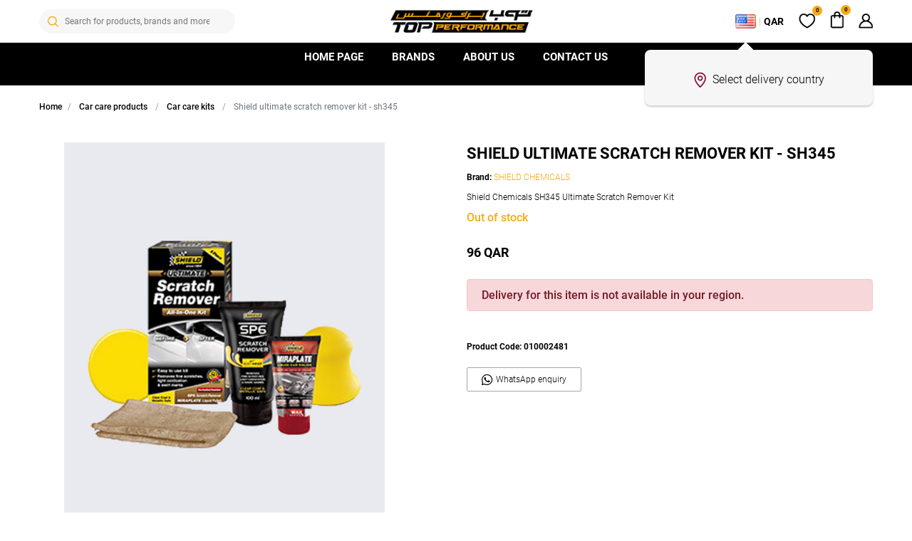

--- FILE ---
content_type: text/html; charset=utf-8
request_url: https://topperformance.qa/shield-ultimate-scratch-remover-kit-sh345
body_size: 11352
content:
<!DOCTYPE html>
<html lang="en"  class="html-product-details-page">
<head itemscope itemtype="http://schema.org/WebSite">
    <title>TOPPERFORMANCE | SHIELD Ultimate Scratch Remover Kit - SH345</title>
    <meta http-equiv="Content-type" content="text/html;charset=UTF-8" />
    <meta name="description" content="Shield Chemicals SH345 Ultimate Scratch Remover Kit" />
    <meta name="keywords" content="" />
    <meta name="generator" content="" />
    <meta name="viewport" content="width=device-width, initial-scale=1.0, maximum-scale=1.0, user-scalable=no" />
    <link rel="canonical" content='topperformance.qa/shield-ultimate-scratch-remover-kit-sh345' itemprop="url">

    <meta name="google-site-verification" content="pLo6HodIr5lO_EHUB1GvUFFkZb0syRxYz_X8h1bcSXk" />
<style>

.listing-padding{
    padding-top: 40px;
    }
    
    .new-arrivals-bg-overlay{
      background: rgba(6, 22, 58, 0.7);
    }

.card-custom {
      padding: 0 !important;
}

.card {
      margin: 10px;
    border: 0  !important;
    }

.stedi-web-banner {
      display: block;
    }
    
    .stedi-mobile-banner {
      display: none;
    }
    
    .left-banner {
      padding-left: 0 !important;
      padding-right: 5px !important;
    padding-top: 10px;
    padding-bottom: 10px;
    }
    
    .right-banner {
      padding-left: 5px !important;
      padding-right: 0 !important;
    padding-top: 10px;
    padding-bottom: 10px;
    }

.ceo-image {
  margin: 30px 0 30px 30px;
}

.ceo-message {
  margin: 60px 30px 30px 0;
}

.ceo-image img {
  border-radius: 100%;
  width: 450px;
  height: auto;
  display: block;
  margin-left: auto;
  margin-right: auto;
}

.ceo-message>h2 {
font-weight: 500 !important;
font-size: 25px !important;
color: #4d4d4d !important;
letter-spacing: 3px;
text-transform: uppercase;
}


.ceo-message h3 {
  color: #222222;
  font-size: 25px;
  margin-top: 10px;
}

.ceo-message blockquote p {
  color: #adadad;
  margin: 0 0 20px 0;
}

.ceo-message blockquote p {
  color: #adadad;
  font-size: 14px;
  line-height: 1.5em;
  margin: 10px 0 30px 0;

  margin: 0 !important;
  padding: 1px 0 1px 20px;
  border-left: 4px solid #f7a912;
}

@media (max-width: 991px) {
  .stedi-web-banner {
    display: none;

.ceo-image {
  margin: 0 0 30px 0;
}

  }

  .stedi-mobile-banner {
    justify-content: center;
    display: flex;
  }

  .left-banner {
    padding-left: 0 !important;
    padding-right: 0 !important;
padding-top: 10px;

padding-bottom: 0;
    justify-content: center;
    display: flex;
  }

  .left-banner img {
    width: 724px;
  }

  .right-banner {
    padding-left: 0 !important;
    padding-right: 0 !important;
padding-top: 10px;
padding-bottom: 10px;
    justify-content: center;
    display: flex;
  }

  .right-banner img {
    width: 724px;
  }

.ceo-message > h2::after {
  width: 20%;
  left: 3%;
  top: 43%;
}

}

</style>
<meta property="og:type" content="product" />
<meta property="og:title" content="SHIELD Ultimate Scratch Remover Kit - SH345" />
<meta property="og:description" content="Shield Chemicals SH345 Ultimate Scratch Remover Kit" />
<meta property="og:image" content="https://topperformance.qa/images/thumbs/0002447_shield-ultimate-scratch-remover-kit-sh345_580.jpg" />
<meta property="og:image:url" content="https://topperformance.qa/images/thumbs/0002447_shield-ultimate-scratch-remover-kit-sh345_580.jpg" />
<meta property="og:url" content="https://topperformance.qa/shield-ultimate-scratch-remover-kit-sh345" />
<meta property="og:site_name" content="TOPPERFORMANCE" />
<meta property="twitter:card" content="summary" />
<meta property="twitter:site" content="TOPPERFORMANCE" />
<meta property="twitter:title" content="SHIELD Ultimate Scratch Remover Kit - SH345" />
<meta property="twitter:description" content="Shield Chemicals SH345 Ultimate Scratch Remover Kit" />
<meta property="twitter:image" content="https://topperformance.qa/images/thumbs/0002447_shield-ultimate-scratch-remover-kit-sh345_580.jpg" />
<meta property="twitter:url" content="https://topperformance.qa/shield-ultimate-scratch-remover-kit-sh345" />

    
    <!-- Global site tag (gtag.js) - Google Analytics -->
                <script async src='https://www.googletagmanager.com/gtag/js?id=G-R9YSELXGM8'></script>
                <script>
                  window.dataLayer = window.dataLayer || [];
                  function gtag(){dataLayer.push(arguments);}
                  gtag('js', new Date());

                  gtag('config', 'G-R9YSELXGM8');
                  
                  
                </script>

    <link href="/bundles/-rk3h9hmbyozpmeecj59emhloyg67iwdnrmyek2egy0.min.css?version=0.0.5.35" rel="stylesheet" type="text/css" />

    
    <link rel="canonical" href="https://topperformance.qa/shield-ultimate-scratch-remover-kit-sh345" />

    
    
    <link rel="apple-touch-icon" sizes="180x180" href="/icons/icons_0/apple-touch-icon.png">
<link rel="icon" type="image/png" sizes="32x32" href="/icons/icons_0/favicon-32x32.png">
<link rel="icon" type="image/png" sizes="192x192" href="/icons/icons_0/android-chrome-192x192.png">
<link rel="icon" type="image/png" sizes="16x16" href="/icons/icons_0/favicon-16x16.png">
<link rel="manifest" href="/icons/icons_0/site.webmanifest">
<link rel="mask-icon" href="/icons/icons_0/safari-pinned-tab.svg" color="#5bbad5">
<link rel="shortcut icon" href="/icons/icons_0/favicon.ico">
<meta name="msapplication-TileColor" content="#2d89ef">
<meta name="msapplication-TileImage" content="/icons/icons_0/mstile-144x144.png">
<meta name="msapplication-config" content="/icons/icons_0/browserconfig.xml">
<meta name="theme-color" content="#ffffff">
    
</head>
<body>

    

<div class="ajax-loading-block-window" style="display: none">
</div>
<div id="dialog-notifications-success" title="Notification" style="display:none;">
</div>
<div id="dialog-notifications-error" title="Error" style="display:none;">
</div>
<div id="dialog-notifications-warning" title="Warning" style="display:none;">
</div>
<div id="bar-notification" class="bar-notification-container" data-close="Close">
</div>



<!--[if lte IE 8]>
    <div style="clear:both;height:59px;text-align:center;position:relative;">
        <a href="http://www.microsoft.com/windows/internet-explorer/default.aspx" target="_blank">
            <img src="/Themes/OneMaroon/Content/images/ie_warning.jpg" height="42" width="820" alt="You are using an outdated browser. For a faster, safer browsing experience, upgrade for free today." />
        </a>
    </div>
<![endif]-->


<div class="main-wrapper">
    
<nav class="navbar navbar-light MainNavigation smart-scroll">
    <div class="container header-container row ">
            <div>
                <span class="mobileMenuBtn sprite menuIco"></span>
                <div id="headerSearchHover" class="headerSearch d-none d-lg-block">
                    <div class="testnew">
                        <form method="get" id="small-search-box-form" itemprop="potentialAction" itemscope itemtype="http://schema.org/SearchAction" action="/search">
    <input itemprop="query-input" type="text" class="search-box-text SearchTxt" id="small-searchterms" autocomplete="off" name="q" placeholder="Search for products, brands and more" />
    
    <input type="submit" class="SearchBtn sprite searchico search-box-button" value="Search" />
        
            
    
</form>
                    </div>
                </div>
            </div>

            <div class="d-lg-block">
                <div class="onemaroon_logo_wrap col">

        <a class="onemaroon_logo" href="/" itemscope itemtype="http://schema.org/Organization">
            <img itemprop="logo" title="" alt="TOPPERFORMANCE" src="https://topperformance.qa/images/thumbs/0000002_1x.png">
            <meta itemprop="name" content="TOPPERFORMANCE">
            <meta itemprop="url" content='https://topperformance.qa/shield-ultimate-scratch-remover-kit-sh345'>
        </a>
</div>

            </div>
            <div>
                <ul class="nav navbar-nav flex-row user_menu header-links header-links-wrapper">
    
    <li class="nav-item d-lg-none">
        <span class="sprite searchicoheader"></span>
    </li>
    <li class="nav-item d-none d-lg-flex head-loc-currency">
        <div class="nav-link d-flex align-items-center">
            <img src="/images/flags/us.png" class="mr-1" /><span>|</span><b class="ml-1 head-currency">QAR</b>
        </div>
        <div class="head-loc-currency-drop p-3">
            <div>Deliver to</div>
            <div>
                    <div class="form-group">
    </div>
    <div class="jsselect">
        <label class="form-control custom-select rounded-pill w-auto">United States</label>
        <ul class="d-none">
                    <li id="deliveryCountryId_217" onclick="setLocationForDeliveryTo(this.id.split('_')[1], '/shield-ultimate-scratch-remover-kit-sh345');"><img src="/images/flags/QA.png" alt="" /> Qatar</li>
                    <li id="deliveryCountryId_157" onclick="setLocationForDeliveryTo(this.id.split('_')[1], '/shield-ultimate-scratch-remover-kit-sh345');"><img src="/images/flags/AU.png" alt="" /> Australia</li>
                    <li id="deliveryCountryId_187" onclick="setLocationForDeliveryTo(this.id.split('_')[1], '/shield-ultimate-scratch-remover-kit-sh345');"><img src="/images/flags/BH.png" alt="" /> Bahrain</li>
                    <li id="deliveryCountryId_153" onclick="setLocationForDeliveryTo(this.id.split('_')[1], '/shield-ultimate-scratch-remover-kit-sh345');"><img src="/images/flags/CA.png" alt="" /> Canada</li>
                    <li id="deliveryCountryId_177" onclick="setLocationForDeliveryTo(this.id.split('_')[1], '/shield-ultimate-scratch-remover-kit-sh345');"><img src="/images/flags/CY.png" alt="" /> Cyprus</li>
                    <li id="deliveryCountryId_125" onclick="setLocationForDeliveryTo(this.id.split('_')[1], '/shield-ultimate-scratch-remover-kit-sh345');"><img src="/images/flags/FR.png" alt="" /> France</li>
                    <li id="deliveryCountryId_127" onclick="setLocationForDeliveryTo(this.id.split('_')[1], '/shield-ultimate-scratch-remover-kit-sh345');"><img src="/images/flags/DE.png" alt="" /> Germany</li>
                    <li id="deliveryCountryId_129" onclick="setLocationForDeliveryTo(this.id.split('_')[1], '/shield-ultimate-scratch-remover-kit-sh345');"><img src="/images/flags/GR.png" alt="" /> Greece</li>
                    <li id="deliveryCountryId_137" onclick="setLocationForDeliveryTo(this.id.split('_')[1], '/shield-ultimate-scratch-remover-kit-sh345');"><img src="/images/flags/IT.png" alt="" /> Italy</li>
                    <li id="deliveryCountryId_143" onclick="setLocationForDeliveryTo(this.id.split('_')[1], '/shield-ultimate-scratch-remover-kit-sh345');"><img src="/images/flags/KW.png" alt="" /> Kuwait</li>
                    <li id="deliveryCountryId_102" onclick="setLocationForDeliveryTo(this.id.split('_')[1], '/shield-ultimate-scratch-remover-kit-sh345');"><img src="/images/flags/OM.png" alt="" /> Oman</li>
                    <li id="deliveryCountryId_220" onclick="setLocationForDeliveryTo(this.id.split('_')[1], '/shield-ultimate-scratch-remover-kit-sh345');"><img src="/images/flags/SA.png" alt="" /> Saudi Arabia</li>
                    <li id="deliveryCountryId_221" onclick="setLocationForDeliveryTo(this.id.split('_')[1], '/shield-ultimate-scratch-remover-kit-sh345');"><img src="/images/flags/SG.png" alt="" /> Singapore</li>
                    <li id="deliveryCountryId_225" onclick="setLocationForDeliveryTo(this.id.split('_')[1], '/shield-ultimate-scratch-remover-kit-sh345');"><img src="/images/flags/ES.png" alt="" /> Spain</li>
                    <li id="deliveryCountryId_227" onclick="setLocationForDeliveryTo(this.id.split('_')[1], '/shield-ultimate-scratch-remover-kit-sh345');"><img src="/images/flags/CH.png" alt="" /> Switzerland</li>
                    <li id="deliveryCountryId_230" onclick="setLocationForDeliveryTo(this.id.split('_')[1], '/shield-ultimate-scratch-remover-kit-sh345');"><img src="/images/flags/TR.png" alt="" /> Turkey</li>
                    <li id="deliveryCountryId_232" onclick="setLocationForDeliveryTo(this.id.split('_')[1], '/shield-ultimate-scratch-remover-kit-sh345');"><img src="/images/flags/AE.png" alt="" /> United Arab Emirates</li>
                    <li id="deliveryCountryId_233" onclick="setLocationForDeliveryTo(this.id.split('_')[1], '/shield-ultimate-scratch-remover-kit-sh345');"><img src="/images/flags/GB.png" alt="" /> United Kingdom</li>
                    <li id="deliveryCountryId_1" onclick="setLocationForDeliveryTo(this.id.split('_')[1], '/shield-ultimate-scratch-remover-kit-sh345');"><img src="/images/flags/US.png" alt="" /> United States</li>
        </ul>
    </div>

            </div>
            <div>Currency</div>
            <div>
    <div class="currency-selector form-group">
            <select id="customerCurrency" name="customerCurrency" class="form-control custom-select rounded-pill w-auto" onchange="setLocation(this.value);" aria-label="Currency selector"><option selected="selected" value="https://topperformance.qa/changecurrency/12?returnUrl=%2Fshield-ultimate-scratch-remover-kit-sh345">Qatari Riyal</option>
</select>
    </div>
</div>
        </div>
        <div class="delivery-country-pop d-none">
            <p class="d-inline-flex align-items-center" style=""><span class="sprite locationMaroon mr-2"></span> Select delivery country</p>
        </div>
    </li>
            <li class="nav-item">
            <a href="/wishlist" class="nav-link" title="Wishlist">
                <span class="sprite Wishlist"></span>
                <span class="ItemQtyHeader wishlist-qty">0</span>
            </a>
        </li>
    <li id="topcartlink" class="nav-item ">
    <a id="shopping-cart-nav-link" href="/cart" class="nav-link cart-remove-href" title="Shopping cart">
        <span class="sprite cartico"></span>
        <span class="cart-qty ItemQtyHeader">0</span>
    </a>
    <div id="flyout-cart" class="flyout-cart">
    <div class="container">
        <div class="mini-shopping-cart">
            <div class="count text-center cart-custom-count">
You have no items in your shopping cart.            </div>
        </div>
    </div>
</div>

</li>
            <li class="nav-item LoginLink">
            <div class="nav-link">
                <span class="sprite userico" title=""></span>
            </div>
            <div class="LoginHead">
                <div class="LoginDropdown">
                    <div class="border-bottom">
                        <a href="/login?returnUrl=%2Fshield-ultimate-scratch-remover-kit-sh345"><i class="far fa-user"></i> Login</a>
                    </div>
                    <div>
                        <a href="/login?returnUrl=%2Fshield-ultimate-scratch-remover-kit-sh345"><i class="fas fa-user-plus"></i> Register</a>
                    </div>
                </div>
            </div>
        </li>
    
</ul>


            </div>
    </div>
</nav>
    <div class="container-fluid menuBg">
        <div class="container header-container d-flex MenuLine">
            <span class="MenuCover d-none"></span>
            <div class="mainmenu-container d-none d-lg-flex">




<ul class="mx-auto main_menu mb-0 p-0 flex-column flex-lg-row d-flex">
    <li class='nav-item dropdown2'><span class='dropmob'><a class='nav-link' href='/' >HOME PAGE</a></span><div class='MegaMenuDropdown dropmobCont'><div class='container'><div class='row'><div class='col-12 col-lg'><ul class= 'MenuLoop'></ul></div></div></div></div></li><li class='nav-item dropdown'><span class='dropmob'><a class='nav-link' href='/manufacturer/all' >Brands</a></span><div class='MegaMenuDropdown dropmobCont'><div class='container'><div class='row'><div class='col-12 col-lg'><ul class= 'MenuLoop'><li><h5 class='dropmob'><a href='/lucas-oil'>Lucas Oil</a><a href='/lucas-oil' class='MenuImg' ><img src='/images/uploaded/menu/img_190_LucasOil.png' alt='Lucas Oil image'></a></h5><ul class='dropmobCont'><li><a href='/lucas-oil' >All Lucas Oil Products</a></li></ul></li><li><h5 class='dropmob'><a href='/jrz-suspension-engineering'>JRZ</a><a href='/jrz-suspension-engineering' class='MenuImg' ><img src='/images/uploaded/menu/img_190_Jrz.png' alt='JRZ image'></a></h5><ul class='dropmobCont'><li><a href='/jrz-suspension-engineering' >All JRZ Products</a></li></ul></li><li><h5 class='dropmob'><a href='/stedi-lights'>STEDI Lights</a><a href='/stedi-lights' class='MenuImg' ><img src='/images/uploaded/menu/img_190_STEDI.png' alt='STEDI Lights image'></a></h5><ul class='dropmobCont'><li><a href='/stedi-lights' >All STEDI Products</a></li></ul></li><li><h5 class='dropmob'><a href='/mishimoto'>GoX7</a><a href='/mishimoto' class='MenuImg' ><img src='/images/uploaded/menu/img_190_Gox7.png' alt='GoX7 image'></a></h5><ul class='dropmobCont'><li><a href='/gox7-paint' >All GoX7 Products</a></li></ul></li><li><h5 class='dropmob'><a href='/dei'>DEI</a><a href='/dei' class='MenuImg' ><img src='/images/uploaded/menu/img_190_DEI.png' alt='DEI image'></a></h5><ul class='dropmobCont'><li><a href='/dei' >All DEI Products</a></li></ul></li></ul></div></div></div></div></li><li class='nav-item dropdown2'><span class='dropmob'><a class='nav-link' href='/about-us' >About Us</a></span><div class='MegaMenuDropdown dropmobCont'><div class='container'><div class='row'><div class='col-12 col-lg'><ul class= 'MenuLoop'></ul></div></div></div></div></li><li class='nav-item dropdown2'><span class='dropmob'><a class='nav-link' href='/contactus' >Contact us</a></span><div class='MegaMenuDropdown dropmobCont'><div class='container'><div class='row'><div class='col-12 col-lg'><ul class= 'MenuLoop'></ul></div></div></div></div></li>
</ul>                <div class="mob-menu-loc-curr border-top d-none d-lg-none">
                    <div class="row m-0 py-3 mobile-mune-dark"> 
                        <div class="col-12">
                            <h3 class="mb-3 h5">Settings</h3>
                        </div>
                        <div class="col-5">Deliver to</div>
                        <div class="col-7 mb-3">
                                <div class="form-group">
    </div>
    <div class="jsselect">
        <label class="form-control custom-select rounded-pill w-auto">United States</label>
        <ul class="d-none">
                    <li id="deliveryCountryId_217" onclick="setLocationForDeliveryTo(this.id.split('_')[1], '/shield-ultimate-scratch-remover-kit-sh345');"><img src="/images/flags/QA.png" alt="" /> Qatar</li>
                    <li id="deliveryCountryId_157" onclick="setLocationForDeliveryTo(this.id.split('_')[1], '/shield-ultimate-scratch-remover-kit-sh345');"><img src="/images/flags/AU.png" alt="" /> Australia</li>
                    <li id="deliveryCountryId_187" onclick="setLocationForDeliveryTo(this.id.split('_')[1], '/shield-ultimate-scratch-remover-kit-sh345');"><img src="/images/flags/BH.png" alt="" /> Bahrain</li>
                    <li id="deliveryCountryId_153" onclick="setLocationForDeliveryTo(this.id.split('_')[1], '/shield-ultimate-scratch-remover-kit-sh345');"><img src="/images/flags/CA.png" alt="" /> Canada</li>
                    <li id="deliveryCountryId_177" onclick="setLocationForDeliveryTo(this.id.split('_')[1], '/shield-ultimate-scratch-remover-kit-sh345');"><img src="/images/flags/CY.png" alt="" /> Cyprus</li>
                    <li id="deliveryCountryId_125" onclick="setLocationForDeliveryTo(this.id.split('_')[1], '/shield-ultimate-scratch-remover-kit-sh345');"><img src="/images/flags/FR.png" alt="" /> France</li>
                    <li id="deliveryCountryId_127" onclick="setLocationForDeliveryTo(this.id.split('_')[1], '/shield-ultimate-scratch-remover-kit-sh345');"><img src="/images/flags/DE.png" alt="" /> Germany</li>
                    <li id="deliveryCountryId_129" onclick="setLocationForDeliveryTo(this.id.split('_')[1], '/shield-ultimate-scratch-remover-kit-sh345');"><img src="/images/flags/GR.png" alt="" /> Greece</li>
                    <li id="deliveryCountryId_137" onclick="setLocationForDeliveryTo(this.id.split('_')[1], '/shield-ultimate-scratch-remover-kit-sh345');"><img src="/images/flags/IT.png" alt="" /> Italy</li>
                    <li id="deliveryCountryId_143" onclick="setLocationForDeliveryTo(this.id.split('_')[1], '/shield-ultimate-scratch-remover-kit-sh345');"><img src="/images/flags/KW.png" alt="" /> Kuwait</li>
                    <li id="deliveryCountryId_102" onclick="setLocationForDeliveryTo(this.id.split('_')[1], '/shield-ultimate-scratch-remover-kit-sh345');"><img src="/images/flags/OM.png" alt="" /> Oman</li>
                    <li id="deliveryCountryId_220" onclick="setLocationForDeliveryTo(this.id.split('_')[1], '/shield-ultimate-scratch-remover-kit-sh345');"><img src="/images/flags/SA.png" alt="" /> Saudi Arabia</li>
                    <li id="deliveryCountryId_221" onclick="setLocationForDeliveryTo(this.id.split('_')[1], '/shield-ultimate-scratch-remover-kit-sh345');"><img src="/images/flags/SG.png" alt="" /> Singapore</li>
                    <li id="deliveryCountryId_225" onclick="setLocationForDeliveryTo(this.id.split('_')[1], '/shield-ultimate-scratch-remover-kit-sh345');"><img src="/images/flags/ES.png" alt="" /> Spain</li>
                    <li id="deliveryCountryId_227" onclick="setLocationForDeliveryTo(this.id.split('_')[1], '/shield-ultimate-scratch-remover-kit-sh345');"><img src="/images/flags/CH.png" alt="" /> Switzerland</li>
                    <li id="deliveryCountryId_230" onclick="setLocationForDeliveryTo(this.id.split('_')[1], '/shield-ultimate-scratch-remover-kit-sh345');"><img src="/images/flags/TR.png" alt="" /> Turkey</li>
                    <li id="deliveryCountryId_232" onclick="setLocationForDeliveryTo(this.id.split('_')[1], '/shield-ultimate-scratch-remover-kit-sh345');"><img src="/images/flags/AE.png" alt="" /> United Arab Emirates</li>
                    <li id="deliveryCountryId_233" onclick="setLocationForDeliveryTo(this.id.split('_')[1], '/shield-ultimate-scratch-remover-kit-sh345');"><img src="/images/flags/GB.png" alt="" /> United Kingdom</li>
                    <li id="deliveryCountryId_1" onclick="setLocationForDeliveryTo(this.id.split('_')[1], '/shield-ultimate-scratch-remover-kit-sh345');"><img src="/images/flags/US.png" alt="" /> United States</li>
        </ul>
    </div>

                        </div>
                        <div class="col-5">Currency</div>
                        <div class="col-7">
    <div class="currency-selector form-group">
            <select id="customerCurrency" name="customerCurrency" class="form-control custom-select rounded-pill w-auto" onchange="setLocation(this.value);" aria-label="Currency selector"><option selected="selected" value="https://topperformance.qa/changecurrency/12?returnUrl=%2Fshield-ultimate-scratch-remover-kit-sh345">Qatari Riyal</option>
</select>
    </div>
</div>
                    </div>
                </div>
            </div>

        </div>
    </div>


    <div class="main-content">
        
        

        
        <div class="container">
        <nav aria-label="breadcrumb" class="my-3">
            <ul class="breadcrumb" itemscope itemtype="http://schema.org/BreadcrumbList">
                
                <li class="breadcrumb-item">
                    <span itemscope itemtype="http://data-vocabulary.org/Breadcrumb">
                        <a href="/" itemprop="url">
                            <span itemprop="title">Home</span>
                        </a>
                    </span>
                </li>
                                    <li class="breadcrumb-item">
                        <span itemprop="itemListElement" itemscope itemtype="http://data-vocabulary.org/Breadcrumb">
                            <a href="/car-care-products-4" itemprop="url">
                                <span itemprop="name">CAR CARE PRODUCTS</span>
                            </a>
                        </span>
                        <meta itemprop="position" content="1" />
                    </li>
                    <li class="breadcrumb-item">
                        <span itemprop="itemListElement" itemscope itemtype="http://data-vocabulary.org/Breadcrumb">
                            <a href="/car-care-kits" itemprop="url">
                                <span itemprop="name">Car Care Kits</span>
                            </a>
                        </span>
                        <meta itemprop="position" content="1" />
                    </li>
                <li class="breadcrumb-item active" itemprop="itemListElement" itemscope itemtype="http://schema.org/ListItem">
                    <strong class="current-item" itemprop="name">SHIELD Ultimate Scratch Remover Kit - SH345</strong>
                    <span itemprop="item" itemscope itemtype="http://schema.org/Thing"
                          id="/shield-ultimate-scratch-remover-kit-sh345">
                    </span>
                    <meta itemprop="position" content="1" />
                    
                </li>
            </ul>
        </nav>
    </div>


                

    <!--product breadcrumb-->

<div class="page product-details-page ">
    <div class="page-body">
        
        <form method="post" id="product-details-form" action="/shield-ultimate-scratch-remover-kit-sh345">
            <div itemscope itemtype="http://schema.org/Product" data-productid="1395">
                <div class="product-essential">
                    <div class="panel-body container">
                        <div class="row">
                            <div class="col-12 col-md-6 col-lg-6 mb-3">
                                
                                <!--product pictures-->
                                




<div class="gallery row">
        <div class="col-12 col-lg-9 mb-3 offset-lg-1  p-0">
                <div class="zoom w-100">
                    <img src="https://topperformance.qa/images/thumbs/0002447_shield-ultimate-scratch-remover-kit-sh345.jpg" class="w-100">
                </div>
        </div>

    
</div>
                            </div>
                            <div class="col-12 col-md-6 col-lg-6 mb-3 ProductDetails">
                                <div class="overview">
                                    <!--product reviews-->
                                    
                                    <div class="product-name">
                                        <h1 itemprop="name">
                                            SHIELD Ultimate Scratch Remover Kit - SH345
                                        </h1>
                                        <!--manufacturers-->
                                            <div class="manufacturers">
            <b class="label">Brand:</b>
        <span class="value">
                <a href="/shield-chemicals-2">SHIELD CHEMICALS</a>
        </span>
    </div>

                                            <div class="short-description">
                                                Shield Chemicals SH345 Ultimate Scratch Remover Kit
                                            </div>
                                    </div>
                                    
                                    <!--availability-->
                                        <div class="availability">
            <div class="stock">
                <span class="color-maroon h6" id="stock-availability-value-1395">Out of stock</span>
            </div>
        
    </div>

                                    <!--delivery-->
                                    
                                    <!--sample download-->
                                    
                                    <!--attributes-->
                                    <!--gift card-->
                                    <!--rental info-->
                                    <!--price & add to cart-->
    <div class="prices" itemprop="offers" itemscope itemtype="http://schema.org/Offer">
            <span class="product-price">
<span  itemprop="price" content="96.00" class="price-value-1395" >
                    96 QAR 
                </span>
            </span>
                <meta itemprop="priceCurrency" content="QAR" />
    </div>
                                        <div class="row">
                                            <div class="col-9 col-md-12 mx-auto mx-md-0 productcoupon mb-3">
                                            </div>
                                        </div>
                                    <div class="row">
                                            <div class="col-12">
                                                <div class="alert alert-danger h6" role="alert">
                                                    Delivery for this item is not available in your region.
                                                </div>
                                            </div>
                                    </div>
                                    <!--wishlist, compare, email a friend-->
                                    <div class="overview-buttons">
                                        
                                        
                                        
                                    </div>
                                    <!--SKU, MAN, GTIN, vendor-->
                                    <div class="additional-details">
        <div class="sku font-weight-bold" >
            <span class="label">Product Code:</span>
            <span class="value" itemprop="sku" id="sku-1395">010002481</span>
        </div>
            </div>
                                    
                                    
                                    <a href="https://wa.me/97466442335?text=Im%20interested%20in%20this%20product%20https://topperformance.qa/shield-ultimate-scratch-remover-kit-sh345" target="_blank" class="listbtnIconWa">
                                        <i class="fab fa-whatsapp ButtonIcon mr-1" title="WhatsApp enquiry"></i> WhatsApp enquiry
                                    </a>
                                </div>
                            </div>
                                <div class="full-description col-12 col-sm-12 col-md-12 col-lg-12 col-xl-12" itemprop="description">
                                    <p>• Removes fine scratches, light oxidation and swirl marks</p>
<p>Type: Ultimate<br />Includes: (1) SP6 100ml Tube, (1) Miraplate Polish 50ml Tube, (1) Hand-held Applicator, (1) Foam Applicator Pad, (2) Microfibre Cloths</p>
                                </div>
                            
                        </div>
                    </div>
                </div>
                
                <div class="product-collateral container mb-3">
                    
                    
                </div>
                <div class="container">
                        <div class="also-purchased-products-grid mb-3">
        <div class="row homeSectionHeading">
            <div class="col-12">
                <h2>Customers who bought this item also bought</h2>
            </div>
        </div>
        <div class="row">
            <div class="col-12 slidearrow">
                <div class="swiper-container  category-swiper slide_set3">
                    <div class="swiper-wrapper">
                            <div class="item-box swiper-slide">
                                <div class="productBlock productShadowHover  m-1 m-md-2" data-productid="735">
    <a href="/31-10146-a-f-pds-toyota-tundra-07-19-v8-57l-rigid-filter" title="Show details for 31-10146 A-F PDS TOYOTA TUNDRA 07-19 V8-5.7L (RIGID FILTER)">
        <img alt="Picture of 31-10146 A-F PDS TOYOTA TUNDRA 07-19 V8-5.7L (RIGID FILTER)" src="https://topperformance.qa/images/thumbs/0003160_31-10146-a-f-pds-toyota-tundra-07-19-v8-57l-rigid-filter_224.jpg" title="Show details for 31-10146 A-F PDS TOYOTA TUNDRA 07-19 V8-5.7L (RIGID FILTER)" />
    </a>

    <div class="ProdDesc p-1 p-md-2">
        <h4 class="product_title">
            <a href="/31-10146-a-f-pds-toyota-tundra-07-19-v8-57l-rigid-filter">31-10146 A-F PDS TOYOTA TUNDRA 07-19 V8-5.7L (RIGID FILTER)</a>
        </h4>
                <h4 class="brandName">AFE POWER</h4>

        <div class="add-info prices row">
            

            <div class="col-6 padding-right0">
                <span class="price actual-price">320 QAR</span>
            </div>

            <div class="col-6 padding0">
            </div>

                        
            <div class="buttons">
                            </div>
            
        </div>
    </div>
</div>
                            </div>
                            <div class="item-box swiper-slide">
                                <div class="productBlock productShadowHover  m-1 m-md-2" data-productid="1673">
    <a href="/loaf3305-tp-coolant-5-ltr" title="Show details for LOAF3305 TP COOLANT 5 LTR">
        <img alt="Picture of LOAF3305 TP COOLANT 5 LTR" src="https://topperformance.qa/images/thumbs/0000917_loaf3305-tp-coolant-5-ltr_224.png" title="Show details for LOAF3305 TP COOLANT 5 LTR" />
    </a>

    <div class="ProdDesc p-1 p-md-2">
        <h4 class="product_title">
            <a href="/loaf3305-tp-coolant-5-ltr">LOAF3305 TP COOLANT 5 LTR</a>
        </h4>
                <h4 class="brandName">TP - TOP PERFORMANCE</h4>

        <div class="add-info prices row">
            

            <div class="col-6 padding-right0">
                <span class="price actual-price">100 QAR</span>
            </div>

            <div class="col-6 padding0">
            </div>

                        
            <div class="buttons">
                            </div>
            
        </div>
    </div>
</div>
                            </div>
                    </div>
                </div>
                <div class="swiper-button-next slide_set3"></div>
                <div class="swiper-button-prev slide_set3"></div>
            </div>
        </div>
    </div>

                    
                </div>
            </div>
        <input name="__RequestVerificationToken" type="hidden" value="CfDJ8HH3isGTX1tOgbH3J9qCUORDvv350l2MQDwku0-xZe2Q4GrvaGyHSoU0egbWprg4KA8Ho5zJ2_ihinbYkTg6Out999gc2LqOW9jSdQc0AJkvs-6WHU_B9InBnD5YpzUl0fypP4yePgkLL4QJKqCHd-Q" /></form>
        
    </div>
</div>


    



        
    </div>
    <div class="main-footer">
            <footer class="footer">
        <div class="container">
            <div class="row mb-3">
                <div class="footer-block information col-12 col-md-6 col-lg-3 mb-1">
                    <div class="title">
                        <strong>Information</strong>
                    </div>
                    <ul class="list nav flex-column">
                            <li class="nav-item"><a class="nav-link" href="/returns-refunds">Returns &amp; Refunds</a></li>
                            <li class="nav-item"><a class="nav-link" href="/order-and-shipping">Shipping</a></li>
                            <li class="nav-item"><a class="nav-link" href="/termsandcondition">Terms And Conditions</a></li>
                            <li class="nav-item"><a class="nav-link" href="/about-us">About us</a></li>
                                                    <li class="nav-item"><a class="nav-link" href="/contactus">Contact us</a></li>
                    </ul>
                </div>
                <div class="footer-block customer-service col-12 col-md-6 col-lg-3 mb-1">
                    <div class="title">
                        <strong>Customer service</strong>
                    </div>
                    <ul class="list nav flex-column">
                            <li class="nav-item"><a class="nav-link" href="/search">Search</a> </li>
                                                                                                                            <li class="nav-item"><a class="nav-link" href="/recentlyviewedproducts">Recently viewed products</a></li>
                                                                            <li class="nav-item"><a class="nav-link" href="/newproducts">New products</a></li>
                                                    <li class="nav-item"><a class="nav-link" href="/cookiepolicy">Cookie Policy</a></li>
                            <li class="nav-item"><a class="nav-link" href="/faqs">FAQs</a></li>
                            <li class="nav-item"><a class="nav-link" href="/paymentpolicy">Payment Policy</a></li>
                            <li class="nav-item"><a class="nav-link" href="/privacypolicy">Privacy Policy</a></li>
                        
                    </ul>
                </div>
                <div class="footer-block my-account col-12 col-md-6 col-lg-3 mb-1">
                    <div class="title">
                        <strong>My account</strong>
                    </div>
                    <ul class="list nav flex-column">
                            <li class="nav-item"><a class="nav-link" href="/customer/info">User account</a></li>
                                                    <li class="nav-item"><a class="nav-link" href="/order/history">Orders</a></li>
                                                    <li class="nav-item"><a class="nav-link" href="/customer/addresses">Addresses</a></li>
                                                    <li class="nav-item"><a class="nav-link" href="/cart">Shopping cart</a></li>
                                                    <li class="nav-item"><a class="nav-link" href="/wishlist">Wishlist</a></li>
                                                                    </ul>
                </div>
                <div class="footer-block follow-us col-12 col-md-6 col-lg-3 mb-1 FooterStatic">
                    <div class="row mb-2 mt-2 mx-0">
                        <div class="col-2 text-left p-0"><span class="sprite delivery"></span></div>
                        <div class="col-10 text-left"><b>Quick Delivery</b><p>for every order. 48 Hours in Qatar</p></div>
                    </div>

                </div>
            </div>

        </div>
        <div class="container-fluid footer-custom-style-tp pt-2">
            <div class="container">
                <div class="row text-center">
                    <div class="text-sm-left col-12 col-sm-6">
                        <p class="text-white-50">

                            © 2026 <a target="_blank" href="https://topperformance.qa" title="TOPPERFORMANCE">www.topperformance.qa</a> |

                                <span class="footer-powered-by">
                                    Powered by <a href="https://www.nopcommerce.com/">nopCommerce</a>
                                </span>
                            

                        </p>
                    </div>
                    <div class="text-sm-right col-12 col-sm-6">
                        
    <a href="https://www.facebook.com/" target="_blank"><span class="socialfb sprite"></span></a>
    <a href="https://twitter.com/" target="_blank"><span class="socialtwitter sprite"></span></a>

    <a href="https://www.instagram.com/" target="_blank"><span class="socialinsta sprite"></span></a>

                    </div>
                </div>
            </div>
        </div>
        
    </footer>
    
    

        
        
    </div>
</div>

    
    <script src="/bundles/ao2qke0mpyyxwbfrbapqmfstn43ilvxpuhniw4lkyfy.min.js?version=0.0.5.35"></script>

    <script>
    const span = document.querySelector('.codebox');
    span.onclick = function () {
        document.execCommand("copy");
    }
    span.addEventListener("copy", function (event) {
        event.preventDefault();
        if (event.clipboardData) {
            event.clipboardData.setData("text/plain", span.textContent);
            console.log(event.clipboardData.getData("text"))
        }
    });
    $(document).ready(function () {
        $('.codebox').click(function () {
            $('.productcoupon .d-none').removeClass("d-none");
        });
    });
</script>
<script type="text/javascript">
if (navigator.appName == 'Microsoft Internet Explorer' || !!(navigator.userAgent.match(/Trident/) || navigator.userAgent.match(/rv:11/)) || (typeof $.browser !== "undefined" && $.browser.msie == 1)) {
    document.getElementsByTagName("body")[0].innerHTML = '<div class="container vh-100"> <div class="row h-100 py-4"> <div class="col-12 text-center"> <h1>Sorry! Browser Not Supported!</h1> <p>Please Try with other browsers chrome, mozilla or opera.</p> </div> </div> </div>';
}
</script>
<script>
            $("#small-search-box-form").on("submit", function (event) {
                if ($("#small-searchterms").val() == "") {
                    alert('Please enter some search keyword');
                    $("#small-searchterms").focus();
                    event.preventDefault();
                }
            });
        </script>
<script>
            $(document).ready(function () {
                var showLinkToResultSearch;
                var searchText;
                $('#small-searchterms').autocomplete({
                        delay: 500,
                        minLength: 3,
                        source: '/catalog/searchtermautocomplete',
                        appendTo: '.search-box',
                        select: function(event, ui) {
                            $("#small-searchterms").val(ui.item.label);
                            setLocation(ui.item.producturl);
                            return false;
                            },
                            //append link to the end of list
                            open: function(event, ui) {
                            //display link to search page
                            if (showLinkToResultSearch) {
                                searchText = document.getElementById("small-searchterms").value;
                                $(".ui-autocomplete").append("<li class=\"ui-menu-item\" role=\"presentation\"><a href=\"/search?q=" + searchText + "\">View all results...</a></li>");
                            }
                        }
                    })
                    .data("ui-autocomplete")._renderItem = function(ul, item) {
                        var t = item.label;
                        showLinkToResultSearch = item.showlinktoresultsearch;
                        //html encode
                        t = htmlEncode(t);
                        return $("<li></li>")
                            .data("item.autocomplete", item)
                            .append("<a><img src='" + item.productpictureurl + "'><span>" + t + "</span></a>")
                            .appendTo(ul);
                    };
            });
        </script>
<script>
        $(document).ready(function () {
            $('.header-links-wrapper').on('mouseenter', '#topcartlink', function () {
                $('#flyout-cart').addClass('active');
                $('.flyout-cart').css("display", "block")
            });
            $('.header-links-wrapper').on('mouseleave', '#topcartlink', function () {
                $('#flyout-cart').removeClass('active');
                $('.flyout-cart').css("display", "none")
            });
            $('.header-links-wrapper').on('mouseenter', '#flyout-cart', function () {
                $('#flyout-cart').addClass('active');
                $('.flyout-cart').css("display", "block")
            });
            $('.header-links-wrapper').on('mouseleave', '#flyout-cart', function () {
                $('#flyout-cart').removeClass('active');
                $('.flyout-cart').css("display", "none")
            });
        });
        var countrySelectPop = localStorage.getItem("IsCountrySelectPopShowed");

        if (countrySelectPop == null) {
            $(".delivery-country-pop").removeClass('d-none');
        }
        $('.delivery-country-pop').hover(function () {
            $('.delivery-country-pop').addClass('d-none');
            localStorage.setItem("IsCountrySelectPopShowed", "Yes");
        });

        //$(window).resize(function () {
        //    var width = $(window).width();
        //    var mobileScreen = 991;
        //    if (width <= mobileScreen) {
        //        $('#shopping-cart-nav-link').attr('href', '#');
        //    }
        //}).resize();
</script>
<script>
        $(document).ready(function () {
            $('.footer-block .title').on('click', function () {
                var e = window, a = 'inner';
                if (!('innerWidth' in window)) {
                    a = 'client';
                    e = document.documentElement || document.body;
                }
                var result = { width: e[a + 'Width'], height: e[a + 'Height'] };
                if (result.width < 769) {
                    $(this).siblings('.list').slideToggle('slow');
                }
            });
        });
    </script>
<script>
        $(document).ready(function () {
            $('.block .title').on('click', function () {
                var e = window, a = 'inner';
                if (!('innerWidth' in window)) {
                    a = 'client';
                    e = document.documentElement || document.body;
                }
                var result = { width: e[a + 'Width'], height: e[a + 'Height'] };
                if (result.width < 1001) {
                    $(this).siblings('.listbox').slideToggle('slow');
                }
            });
        });
    </script>
<script type="text/javascript">
    AjaxCart.init(false, '.header-links .cart-qty', '.header-links .wishlist-qty', '#flyout-cart');
</script>



</body>
</html>